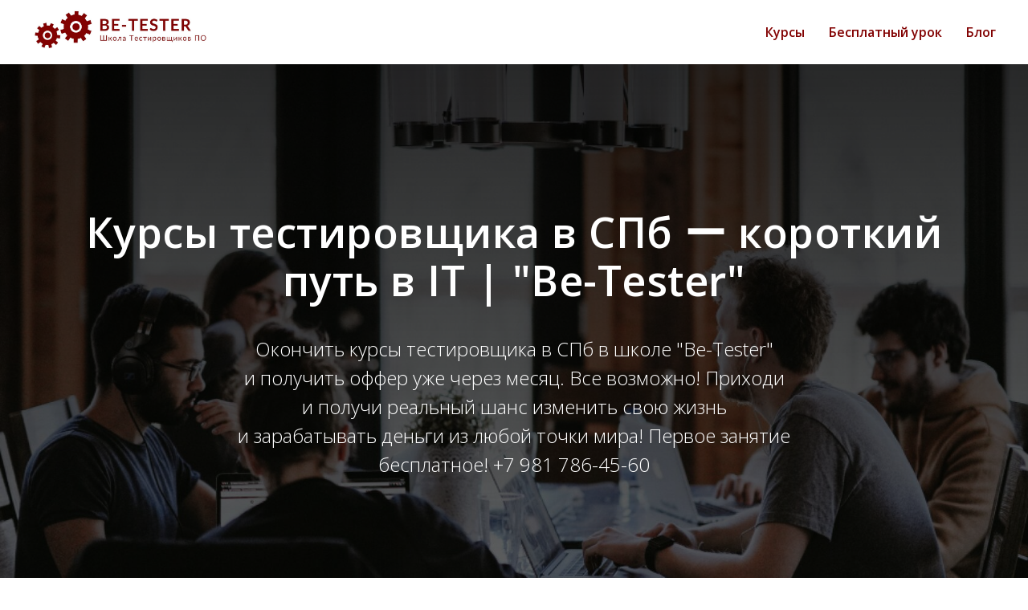

--- FILE ---
content_type: text/html; charset=UTF-8
request_url: https://be-tester.ru/tester-courses-in-st-petersburg-for-beginners
body_size: 6534
content:
<!DOCTYPE html><html> <head><meta charset="utf-8" /><meta http-equiv="Content-Type" content="text/html; charset=utf-8" /><meta name="viewport" content="width=device-width, initial-scale=1.0" /><!--metatextblock--><title>Курсы тестировщика в СПб ー короткий путь в IT</title><meta name="description" content="Окончить курсы тестировщика в СПб в школе “Be-Tester” и получить оффер уже через месяц. Все возможно!" /><meta property="og:url" content="https://be-tester.ru/tester-courses-in-st-petersburg-for-beginners" /><meta property="og:title" content="Курсы тестировщика в СПб ー короткий путь в IT" /><meta property="og:description" content="Окончить курсы тестировщика в СПб в школе “Be-Tester” и получить оффер уже через месяц. Все возможно!" /><meta property="og:type" content="website" /><meta property="og:image" content="https://static.tildacdn.com/tild3763-3330-4766-b964-326139323637/rrr_8wF22BW.jpg" /><link rel="canonical" href="https://be-tester.ru/tester-courses-in-st-petersburg-for-beginners"><!--/metatextblock--><meta name="format-detection" content="telephone=no" /><meta http-equiv="x-dns-prefetch-control" content="on"><link rel="dns-prefetch" href="https://ws.tildacdn.com"><link rel="dns-prefetch" href="https://static.tildacdn.com"><link rel="shortcut icon" href="https://static.tildacdn.com/tild3836-3865-4263-b164-623033363461/vertical_tagline_on_.ico" type="image/x-icon" /><!-- Assets --><script src="https://neo.tildacdn.com/js/tilda-fallback-1.0.min.js" charset="utf-8" async></script><link rel="stylesheet" href="https://static.tildacdn.com/css/tilda-grid-3.0.min.css" type="text/css" media="all" onerror="this.loaderr='y';"/><link rel="stylesheet" href="/tilda-blocks-page32124879.min.css?t=1670240422" type="text/css" media="all" onerror="this.loaderr='y';" /><link rel="preconnect" href="https://fonts.gstatic.com"><link href="https://fonts.googleapis.com/css2?family=Open+Sans:wght@300;400;500;600;700&subset=latin,cyrillic" rel="stylesheet"><link rel="stylesheet" href="https://static.tildacdn.com/css/tilda-cover-1.0.min.css" type="text/css" media="all" onerror="this.loaderr='y';" /><link rel="stylesheet" href="https://static.tildacdn.com/css/tilda-slds-1.4.min.css" type="text/css" media="print" onload="this.media='all';" onerror="this.loaderr='y';" /><noscript><link rel="stylesheet" href="https://static.tildacdn.com/css/tilda-slds-1.4.min.css" type="text/css" media="all" /></noscript><link rel="stylesheet" href="https://fonts.googleapis.com/css?family=Lato&display=swaprel=stylesheet" type="text/css" /><script type="text/javascript">(function (d) {
if (!d.visibilityState) {
var s = d.createElement('script');
s.src = 'https://static.tildacdn.com/js/tilda-polyfill-1.0.min.js';
d.getElementsByTagName('head')[0].appendChild(s);
}
})(document);
function t_onReady(func) {
if (document.readyState != 'loading') {
func();
} else {
document.addEventListener('DOMContentLoaded', func);
}
}
function t_onFuncLoad(funcName, okFunc, time) {
if (typeof window[funcName] === 'function') {
okFunc();
} else {
setTimeout(function() {
t_onFuncLoad(funcName, okFunc, time);
},(time || 100));
}
}</script><script src="https://static.tildacdn.com/js/jquery-1.10.2.min.js" charset="utf-8" onerror="this.loaderr='y';"></script><script src="https://static.tildacdn.com/js/tilda-scripts-3.0.min.js" charset="utf-8" defer onerror="this.loaderr='y';"></script><script src="/tilda-blocks-page32124879.min.js?t=1670240422" charset="utf-8" async onerror="this.loaderr='y';"></script><script src="https://static.tildacdn.com/js/lazyload-1.3.min.js" charset="utf-8" async onerror="this.loaderr='y';"></script><script src="https://static.tildacdn.com/js/tilda-menu-1.0.min.js" charset="utf-8" async onerror="this.loaderr='y';"></script><script src="https://static.tildacdn.com/js/tilda-cover-1.0.min.js" charset="utf-8" async onerror="this.loaderr='y';"></script><script src="https://static.tildacdn.com/js/tilda-slds-1.4.min.js" charset="utf-8" async onerror="this.loaderr='y';"></script><script src="https://static.tildacdn.com/js/hammer.min.js" charset="utf-8" async onerror="this.loaderr='y';"></script><script src="https://static.tildacdn.com/js/tilda-events-1.0.min.js" charset="utf-8" async onerror="this.loaderr='y';"></script><meta name="mailru-domain" content="MwGKJDdfQ19zQtzT" />
<meta name="yandex-verification" content="4a37495d821c6758" />
<meta name="google-site-verification" content="ux2q3lgbFb0UklePmiIFHLF9bU6glHWSP1nPexkTqDQ" /><script type="text/javascript">window.dataLayer = window.dataLayer || [];</script><!-- Google Tag Manager --><script type="text/javascript">(function(w,d,s,l,i){w[l]=w[l]||[];w[l].push({'gtm.start':
new Date().getTime(),event:'gtm.js'});var f=d.getElementsByTagName(s)[0],
j=d.createElement(s),dl=l!='dataLayer'?'&l='+l:'';j.async=true;j.src=
'https://www.googletagmanager.com/gtm.js?id='+i+dl;f.parentNode.insertBefore(j,f);
})(window,document,'script','dataLayer','GTM-PJWVZQD');</script><!-- End Google Tag Manager --><script type="text/javascript">(function () {
if((/bot|google|yandex|baidu|bing|msn|duckduckbot|teoma|slurp|crawler|spider|robot|crawling|facebook/i.test(navigator.userAgent))===false && typeof(sessionStorage)!='undefined' && sessionStorage.getItem('visited')!=='y' && document.visibilityState){
var style=document.createElement('style');
style.type='text/css';
style.innerHTML='@media screen and (min-width: 980px) {.t-records {opacity: 0;}.t-records_animated {-webkit-transition: opacity ease-in-out .2s;-moz-transition: opacity ease-in-out .2s;-o-transition: opacity ease-in-out .2s;transition: opacity ease-in-out .2s;}.t-records.t-records_visible {opacity: 1;}}';
document.getElementsByTagName('head')[0].appendChild(style);
function t_setvisRecs(){
var alr=document.querySelectorAll('.t-records');
Array.prototype.forEach.call(alr, function(el) {
el.classList.add("t-records_animated");
});
setTimeout(function () {
Array.prototype.forEach.call(alr, function(el) {
el.classList.add("t-records_visible");
});
sessionStorage.setItem("visited", "y");
}, 400);
} 
document.addEventListener('DOMContentLoaded', t_setvisRecs);
}
})();</script></head><body class="t-body" style="margin:0;"><!--allrecords--><div id="allrecords" class="t-records" data-hook="blocks-collection-content-node" data-tilda-project-id="1033972" data-tilda-page-id="32124879" data-tilda-page-alias="tester-courses-in-st-petersburg-for-beginners" data-tilda-formskey="0fe4bdddf99ccd11a8b57c0225dfc204" data-tilda-lazy="yes" data-tilda-project-headcode="yes"><div id="rec519351403" class="r t-rec" style=" " data-animationappear="off" data-record-type="131" ><!-- T123 --><div class="t123" ><div class="t-container_100 "><div class="t-width t-width_100 ">
			<!-- Yandex.Metrika counter -->
<script type="text/javascript" >
   (function(m,e,t,r,i,k,a){m[i]=m[i]||function(){(m[i].a=m[i].a||[]).push(arguments)};
   m[i].l=1*new Date();k=e.createElement(t),a=e.getElementsByTagName(t)[0],k.async=1,k.src=r,a.parentNode.insertBefore(k,a)})
   (window, document, "script", "https://mc.yandex.ru/metrika/tag.js", "ym");

   ym(56004034, "init", {
        clickmap:true,
        trackLinks:true,
        accurateTrackBounce:true,
        webvisor:true
   });
</script>
<noscript><div><img src="https://mc.yandex.ru/watch/56004034" style="position:absolute; left:-9999px;" alt="" /></div></noscript>
<meta name="yandex-verification" content="4a37495d821c6758" />
<meta name="google-site-verification" content="ux2q3lgbFb0UklePmiIFHLF9bU6glHWSP1nPexkTqDQ" />
<meta name="google-site-verification" content="tqNCjybfdB27rKbcpEwkcnZe_UI_f0jI1VZeAeVDh5k" />
<!-- /Yandex.Metrika counter -->
			 
			</div> </div></div></div><div id="rec519351404" class="r t-rec" style="background-color:#ffffff; " data-animationappear="off" data-record-type="456" data-bg-color="#ffffff"><!-- T456 --><div id="nav519351404marker"></div><div id="nav519351404" class="t456 t456__positionstatic " style="background-color: rgba(255,255,255,1); " data-bgcolor-hex="#ffffff" data-bgcolor-rgba="rgba(255,255,255,1)" data-navmarker="nav519351404marker" data-appearoffset="" data-bgopacity-two="" data-menushadow="" data-bgopacity="1" data-menu-items-align="right" data-menu="yes"><div class="t456__maincontainer " style=""><div class="t456__leftwrapper" style="min-width:220px;width:220px;"><div class="t456__logowrapper" style="display: block;"><a href="/" style="color:#ffffff;"><img class="t456__imglogo t456__imglogomobile" 
src="https://static.tildacdn.com/tild3838-3835-4931-b734-306632663535/noroot_1.png" 
imgfield="img" 
style="max-width: 220px; width: 220px;"
alt="Company"
></a></div></div><nav class="t456__rightwrapper t456__menualign_right" 
aria-label="Основные разделы на странице" 
style=""><ul class="t456__list" 
role="menubar" aria-label="Основные разделы на странице"><li class="t456__list_item" 
role="none" 
style="padding:0 15px 0 0;"><a class="t-menu__link-item" 
href="/"
role="menuitem" tabindex="0" data-menu-submenu-hook="" data-menu-item-number="1" 
style="color:#820202;font-weight:600;">Курсы</a></li><li class="t456__list_item" 
role="none" 
style="padding:0 15px;"><a class="t-menu__link-item" 
href="/freeonline"
role="menuitem" tabindex="0" data-menu-submenu-hook="" data-menu-item-number="2" 
style="color:#820202;font-weight:600;">Бесплатный урок</a></li><li class="t456__list_item" 
role="none" 
style="padding:0 0 0 15px;"><a class="t-menu__link-item" 
href="/blog"
role="menuitem" tabindex="0" data-menu-submenu-hook="" data-menu-item-number="3" 
style="color:#820202;font-weight:600;">Блог</a></li></ul></nav></div></div><style>@media screen and (max-width: 980px) {
#rec519351404 .t456__leftcontainer{
padding: 20px;
}
}
@media screen and (max-width: 980px) {
#rec519351404 .t456__imglogo{
padding: 20px 0;
}
}</style><script type="text/javascript">t_onReady(function() {
t_onFuncLoad('t_menu__highlightActiveLinks', function () {
t_menu__highlightActiveLinks('.t456__list_item a');
});
});
window.addEventListener('resize', function () {
t_onFuncLoad('t_menu__setBGcolor', function () {
t_menu__setBGcolor('519351404', '.t456');
});
});
t_onReady(function () {
t_onFuncLoad('t_menu__setBGcolor', function () {
t_menu__setBGcolor('519351404', '.t456');
});
});</script><style>#rec519351404 .t-menu__link-item{
-webkit-transition: color 0.3s ease-in-out, opacity 0.3s ease-in-out;
transition: color 0.3s ease-in-out, opacity 0.3s ease-in-out; 
outline: none;
}
/* #rec519351404 .t-menu__link-item:not(:focus-visible){
outline: none;
} */
#rec519351404 .t-menu__link-item:not(.t-active):not(.tooltipstered):hover{
opacity: 0.8 !important;}
@supports (overflow:-webkit-marquee) and (justify-content:inherit)
{
#rec519351404 .t-menu__link-item,
#rec519351404 .t-menu__link-item.t-active {
opacity: 1 !important;
}
}</style><!--[if IE 8]><style>#rec519351404 .t456 {
filter: progid:DXImageTransform.Microsoft.gradient(startColorStr='#D9ffffff', endColorstr='#D9ffffff');
}</style><![endif]--></div><div id="rec519351405" class="r t-rec t-rec_pt_0 t-rec_pb_0" style="padding-top:0px;padding-bottom:0px; " data-record-type="18" ><!-- cover --><div class="t-cover"
id="recorddiv519351405"
bgimgfield="img"
style="height:100vh; background-image:url('https://static.tildacdn.com/tild3736-3064-4736-b131-386464363531/-/resize/20x/rrr_8wF22BW.jpg');"
><div class="t-cover__carrier" id="coverCarry519351405"data-content-cover-id="519351405"data-content-cover-bg="https://static.tildacdn.com/tild3736-3064-4736-b131-386464363531/rrr_8wF22BW.jpg"data-display-changed="true"data-content-cover-height="100vh"data-content-cover-parallax="fixed"style="height:100vh; "itemscope itemtype="http://schema.org/ImageObject"><meta itemprop="image" content="https://static.tildacdn.com/tild3736-3064-4736-b131-386464363531/rrr_8wF22BW.jpg"></div><div class="t-cover__filter" style="height:100vh;background-image: -moz-linear-gradient(top, rgba(0,0,0,0.80), rgba(0,0,0,0.50));background-image: -webkit-linear-gradient(top, rgba(0,0,0,0.80), rgba(0,0,0,0.50));background-image: -o-linear-gradient(top, rgba(0,0,0,0.80), rgba(0,0,0,0.50));background-image: -ms-linear-gradient(top, rgba(0,0,0,0.80), rgba(0,0,0,0.50));background-image: linear-gradient(top, rgba(0,0,0,0.80), rgba(0,0,0,0.50));filter: progid:DXImageTransform.Microsoft.gradient(startColorStr='#33000000', endColorstr='#7f000000');"></div> <div class="t-container"> <div class="t-col t-col_12 "> <div class="t-cover__wrapper t-valign_middle" style="height:100vh;"> <div class="t001 t-align_center"> <div class="t001__wrapper" data-hook-content="covercontent"> 
<h2 class="t001__title t-title t-title_xl" style="" field="title"><div style="font-size:52px;" data-customstyle="yes"> Курсы тестировщика в СПб ー короткий путь в IT | "Be-Tester" </div></h2> 
<div class="t001__descr t-descr t-descr_xl t001__descr_center" style="" field="descr"><div style="text-align:center;" data-customstyle="yes"> Окончить курсы тестировщика в СПб в школе "Be-Tester" <br />и получить оффер уже через месяц. Все возможно! Приходи <br />и получи реальный шанс изменить свою жизнь <br />и зарабатывать деньги из любой точки мира! Первое занятие бесплатное! +7 981 786-45-60</div></div> 
<span class="space"></span> </div> </div> </div> </div> </div></div> </div><div id="rec519351415" class="r t-rec t-rec_pt_105 t-rec_pb_0" style="padding-top:105px;padding-bottom:0px; " data-record-type="43" ><!-- T030 --><div class="t030"> <div class="t-container t-align_center"> <div class="t-col t-col_10 t-prefix_1"> 
<h1 class="t030__title t-title t-title_xxs" field="title" style=""><div style="font-size:22px;" data-customstyle="yes"> Курсы тестировщика в СПб для начинающих </div></h1> </div> </div></div></div><div id="rec519351416" class="r t-rec t-rec_pt_45 t-rec_pb_0" style="padding-top:45px;padding-bottom:0px; " data-record-type="106" ><!-- T004 --><div class="t004"><div class="t-container "> <div class="t-col t-col_8 t-prefix_2"><div field="text" class="t-text t-text_md " style=""><div style="text-align:left;" data-customstyle="yes"> Курсы тестировщиков от школы "Be-Tester" за один месяц готовят к выходу на рынок труда компетентных начинающих специалистов, которые сразу могут рассчитывать на позицию junior QA. <br /><br /> Для того чтобы тестировщик мог грамотно протестировать программу, разработанную другими специалистами, он должен владеть разными техниками тестирования. Поэтому, кроме теории тестирования ПО и стандартной практики, мы работаем с SQL, API, html, css, а также работаем с такими инструментами как Fiddler, Charles Jmeter и др. Наша программа учит описывать тест-кейсы на практике, создавать и выполнять простые автоматические тесты. Занятия по тестированию проводит преподаватель - руководитель отдела тестирования.<br /><br /> После получения квалификации человек сможет работать младшим тестировщиком в компаниях ー разработчиках программного обеспечения и не только. Младший тестировщик обычно работает под руководством старшего специалиста и выполняет заранее сформулированные и поставленные задачи. Результаты его работы проверяются перед тем, как интегрироваться в общий результат работы команды. По мере приобретения опыта специалиста повышается уровень его самостоятельности. Специалист может дополнительно углубить свою квалификацию, работая тестировщиком, старшим тестировщиком, менеджером по качеству или программистом. <br /><br />Записывайтесь на курсы тестировщика от школы "Be-Tester". Наша команда состоит из специалистов, умеющих развивать как технические навыки, так <br />и личностные качества. Наши тренеры работают в IT и имеют не только хорошие теоретические, но и практические знания. Узнайте расписание занятий <br />и стоимость обучения по номеру +7(981)786-45-60.</div></div></div></div></div></div><div id="rec519351419" class="r t-rec t-rec_pt_135 t-rec_pb_90" style="padding-top:135px;padding-bottom:90px; " data-record-type="208" ><!-- T142A --><div class="t142A"><div class="t-container_100"><div class="t142A__wrapone"><div class="t142A__wraptwo"> <a href="/" target="" class="t142A__btn t-btn t-btn_md " style="color:#ffffff;background-color:#820202;border-radius:15px; -moz-border-radius:15px; -webkit-border-radius:15px;" ><table style="width:100%; height:100%;"><tr><td>Курс "Тестировщик ПО"</td></tr></table></a> <a href="/freeonline" target="" class="t142A__btn t-btn t-btn_md " style="color:#820202;border:3px solid #820202;border-radius:15px; -moz-border-radius:15px; -webkit-border-radius:15px;" ><table style="width:100%; height:100%;"><tr><td>Бесплатный практический урок</td></tr></table></a></div></div></div></div></div><div id="rec519351420" class="r t-rec t-rec_pt_30" style="padding-top:30px; " data-record-type="169" ><!-- t155 --><div class="t155"><div class="t-container"><div class="t-row"> <div class="t-col t-col_6"><div class="t-bgimg" data-original="https://static.tildacdn.com/tild6465-6639-4366-b963-613162363863/annie-spratt-qckxruo.jpg" 
bgimgfield="gi_img__0"
style="background: url('https://static.tildacdn.com/tild6465-6639-4366-b963-613162363863/-/resizeb/20x/annie-spratt-qckxruo.jpg') center center no-repeat; background-size:cover; height:660px; margin-bottom:20px;" 
itemscope itemtype="http://schema.org/ImageObject"
><meta itemprop="image" content="https://static.tildacdn.com/tild6465-6639-4366-b963-613162363863/annie-spratt-qckxruo.jpg"></div></div><div class="t-col t-col_6"><div class="t-bgimg" data-original="https://static.tildacdn.com/tild3436-6335-4166-a565-626664326536/annie-spratt-qckxruo.jpg" 
bgimgfield="gi_img__1"
style="width:100%; background: url('https://static.tildacdn.com/tild3436-6335-4166-a565-626664326536/-/resizeb/20x/annie-spratt-qckxruo.jpg') center center no-repeat; background-size:cover; height:320px; margin-bottom:20px;" 
itemscope itemtype="http://schema.org/ImageObject"
><meta itemprop="image" content="https://static.tildacdn.com/tild3436-6335-4166-a565-626664326536/annie-spratt-qckxruo.jpg"></div><div class="t-bgimg" data-original="https://static.tildacdn.com/tild3332-3934-4534-a136-366563373839/danial-igdery-fchlyv.jpg" 
bgimgfield="gi_img__2"
style="width:100%; background: url('https://static.tildacdn.com/tild3332-3934-4534-a136-366563373839/-/resizeb/20x/danial-igdery-fchlyv.jpg') center center no-repeat; background-size:cover; height:320px; margin-bottom:20px;" 
itemscope itemtype="http://schema.org/ImageObject"
><meta itemprop="image" content="https://static.tildacdn.com/tild3332-3934-4534-a136-366563373839/danial-igdery-fchlyv.jpg"></div></div></div> 
</div></div></div><div id="rec519351423" class="r t-rec" style=" " data-animationappear="off" data-record-type="269" ><!-- t139 --><div class="t139"> <script src="//code-ya.jivosite.com/widget/ggpQFvDzDl" async></script></div></div></div><!--/allrecords--><!-- Stat --><!-- Yandex.Metrika counter 56004034 --> <script type="text/javascript" data-tilda-cookie-type="analytics"> setTimeout(function(){ (function(m,e,t,r,i,k,a){m[i]=m[i]||function(){(m[i].a=m[i].a||[]).push(arguments)}; m[i].l=1*new Date();k=e.createElement(t),a=e.getElementsByTagName(t)[0],k.async=1,k.src=r,a.parentNode.insertBefore(k,a)}) (window, document, "script", "https://mc.yandex.ru/metrika/tag.js", "ym"); window.mainMetrikaId = 56004034; ym(window.mainMetrikaId , "init", { clickmap:true, trackLinks:true, accurateTrackBounce:true, webvisor:true,ecommerce:"dataLayer" }); }, 2000);</script><noscript><div><img src="https://mc.yandex.ru/watch/56004034" style="position:absolute; left:-9999px;" alt="" /></div></noscript> <!-- /Yandex.Metrika counter --> <script type="text/javascript" data-tilda-cookie-type="analytics">setTimeout(function(){ (function(i,s,o,g,r,a,m){i['GoogleAnalyticsObject']=r;i[r]=i[r]||function(){
(i[r].q=i[r].q||[]).push(arguments)},i[r].l=1*new Date();a=s.createElement(o),
m=s.getElementsByTagName(o)[0];a.async=1;a.src=g;m.parentNode.insertBefore(a,m)
})(window,document,'script','https://www.google-analytics.com/analytics.js','ga');
ga('create', 'UA-133141955-1', 'auto');
ga('send', 'pageview');
}, 2000); window.mainTracker = 'user';</script><script type="text/javascript">if (! window.mainTracker) { window.mainTracker = 'tilda'; }
setTimeout(function(){ (function (d, w, k, o, g) { var n=d.getElementsByTagName(o)[0],s=d.createElement(o),f=function(){n.parentNode.insertBefore(s,n);}; s.type = "text/javascript"; s.async = true; s.key = k; s.id = "tildastatscript"; s.src=g; if (w.opera=="[object Opera]") {d.addEventListener("DOMContentLoaded", f, false);} else { f(); } })(document, window, 'c86470d7ad0a9b4709909c335f52eeae','script','https://static.tildacdn.com/js/tilda-stat-1.0.min.js');
}, 2000);</script><!-- Google Tag Manager (noscript) --><noscript><iframe src="https://www.googletagmanager.com/ns.html?id=GTM-PJWVZQD" height="0" width="0" style="display:none;visibility:hidden"></iframe></noscript><!-- End Google Tag Manager (noscript) --></body></html>

--- FILE ---
content_type: text/plain
request_url: https://www.google-analytics.com/j/collect?v=1&_v=j102&a=353103577&t=pageview&_s=1&dl=https%3A%2F%2Fbe-tester.ru%2Ftester-courses-in-st-petersburg-for-beginners&ul=en-us%40posix&dt=%D0%9A%D1%83%D1%80%D1%81%D1%8B%20%D1%82%D0%B5%D1%81%D1%82%D0%B8%D1%80%D0%BE%D0%B2%D1%89%D0%B8%D0%BA%D0%B0%20%D0%B2%20%D0%A1%D0%9F%D0%B1%20%E3%83%BC%20%D0%BA%D0%BE%D1%80%D0%BE%D1%82%D0%BA%D0%B8%D0%B9%20%D0%BF%D1%83%D1%82%D1%8C%20%D0%B2%20IT&sr=1280x720&vp=1280x720&_u=IEBAAEABAAAAACAAI~&jid=632124336&gjid=1379036869&cid=464258158.1768749656&tid=UA-133141955-1&_gid=1651245363.1768749656&_r=1&_slc=1&z=1268938228
body_size: -450
content:
2,cG-52JXP1NE7L